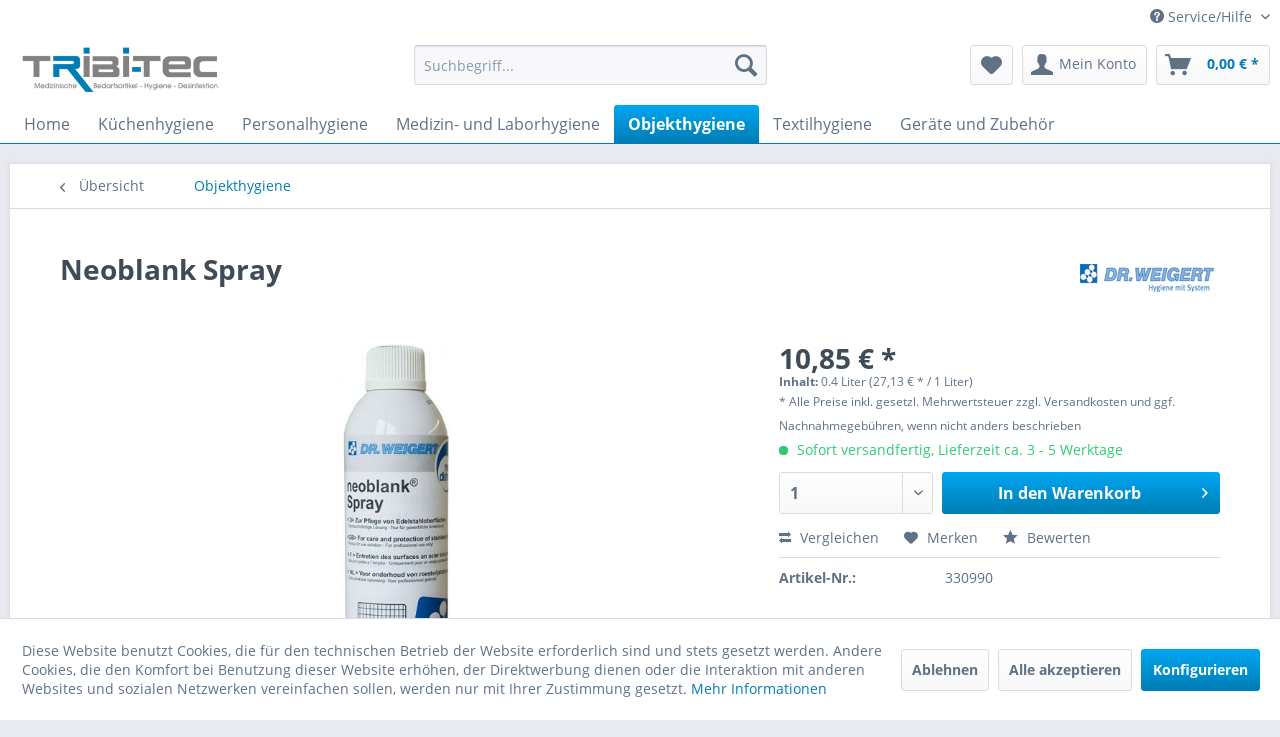

--- FILE ---
content_type: text/html; charset=UTF-8
request_url: https://tribitec.de/objekthygiene/265/neoblank-spray
body_size: 13440
content:
<!DOCTYPE html> <html class="no-js" lang="de" itemscope="itemscope" itemtype="https://schema.org/WebPage"> <head> <meta charset="utf-8"> <meta name="author" content="" /> <meta name="robots" content="index,follow" /> <meta name="revisit-after" content="15 days" /> <meta name="keywords" content="Edelstahl, Neoblank, Spray, Edelstahlpflege, Paraffinöl, Pflege, Gastronomie, Sprühverfahren, Edelstahlflächen, Lebensmittelbereich" /> <meta name="description" content="Edelstahlpflege gebrauchsfertige Lösung" /> <meta property="og:type" content="product" /> <meta property="og:site_name" content="Tribitec.de" /> <meta property="og:url" content="https://tribitec.de/objekthygiene/265/neoblank-spray" /> <meta property="og:title" content="Neoblank Spray" /> <meta property="og:description" content="Edelstahlpflege Gebrauchsfertige Lösung Einsatzbereich: Behandlung von Oberflächen aus Edelstahl Auch geeignet zur gezielten Behandlung…" /> <meta property="og:image" content="https://tribitec.de/media/image/d6/41/97/neoblank-SPRAY-400mL59575f9388cc2.jpg" /> <meta property="product:brand" content="Dr. Weigert" /> <meta property="product:price" content="10,85" /> <meta property="product:product_link" content="https://tribitec.de/objekthygiene/265/neoblank-spray" /> <meta name="twitter:card" content="product" /> <meta name="twitter:site" content="Tribitec.de" /> <meta name="twitter:title" content="Neoblank Spray" /> <meta name="twitter:description" content="Edelstahlpflege Gebrauchsfertige Lösung Einsatzbereich: Behandlung von Oberflächen aus Edelstahl Auch geeignet zur gezielten Behandlung…" /> <meta name="twitter:image" content="https://tribitec.de/media/image/d6/41/97/neoblank-SPRAY-400mL59575f9388cc2.jpg" /> <meta itemprop="copyrightHolder" content="Tribitec.de" /> <meta itemprop="copyrightYear" content="2016" /> <meta itemprop="isFamilyFriendly" content="True" /> <meta itemprop="image" content="https://tribitec.de/media/image/e3/3b/39/logo_l.gif" /> <meta name="viewport" content="width=device-width, initial-scale=1.0"> <meta name="mobile-web-app-capable" content="yes"> <meta name="apple-mobile-web-app-title" content="Tribitec.de"> <meta name="apple-mobile-web-app-capable" content="yes"> <meta name="apple-mobile-web-app-status-bar-style" content="default"> <link rel="apple-touch-icon-precomposed" href="https://tribitec.de/media/image/e3/3b/39/logo_l.gif"> <link rel="shortcut icon" href="https://tribitec.de/media/image/e3/3b/39/logo_l.gif"> <meta name="msapplication-navbutton-color" content="#007DB4" /> <meta name="application-name" content="Tribitec.de" /> <meta name="msapplication-starturl" content="https://tribitec.de/" /> <meta name="msapplication-window" content="width=1024;height=768" /> <meta name="msapplication-TileImage" content="https://tribitec.de/media/image/e3/3b/39/logo_l.gif"> <meta name="msapplication-TileColor" content="#007DB4"> <meta name="theme-color" content="#007DB4" /> <link rel="canonical" href="https://tribitec.de/objekthygiene/265/neoblank-spray" /> <title itemprop="name">Dr. Weigert Neoblank Spray | Tribitec.de</title> <link href="/web/cache/1713157977_ecabac68b4fa90ba8eecdd708fd39b86.css" media="all" rel="stylesheet" type="text/css" /> </head> <body class="is--ctl-detail is--act-index" > <div class="page-wrap"> <noscript class="noscript-main"> <div class="alert is--warning"> <div class="alert--icon"> <i class="icon--element icon--warning"></i> </div> <div class="alert--content"> Um Tribitec.de in vollem Umfang nutzen zu k&ouml;nnen, empfehlen wir Ihnen Javascript in Ihrem Browser zu aktiveren. </div> </div> </noscript> <header class="header-main"> <div class="top-bar"> <div class="container block-group"> <nav class="top-bar--navigation block" role="menubar">   <div class="navigation--entry entry--compare is--hidden" role="menuitem" aria-haspopup="true" data-drop-down-menu="true">   </div> <div class="navigation--entry entry--service has--drop-down" role="menuitem" aria-haspopup="true" data-drop-down-menu="true"> <i class="icon--service"></i> Service/Hilfe <ul class="service--list is--rounded" role="menu"> <li class="service--entry" role="menuitem"> <a class="service--link" href="javascript:openCookieConsentManager()" title="Cookie-Einstellungen" > Cookie-Einstellungen </a> </li> <li class="service--entry" role="menuitem"> <a class="service--link" href="https://tribitec.de/kontaktformular" title="Kontakt" target="_self"> Kontakt </a> </li> <li class="service--entry" role="menuitem"> <a class="service--link" href="https://tribitec.de/versand-und-zahlungsbedingungen" title="Versand und Zahlungsbedingungen" > Versand und Zahlungsbedingungen </a> </li> <li class="service--entry" role="menuitem"> <a class="service--link" href="https://tribitec.de/widerrufsrecht" title="Widerrufsrecht" > Widerrufsrecht </a> </li> <li class="service--entry" role="menuitem"> <a class="service--link" href="https://tribitec.de/datenschutz" title="Datenschutz" > Datenschutz </a> </li> <li class="service--entry" role="menuitem"> <a class="service--link" href="https://tribitec.de/widerrufsformular" title="Widerrufsformular" > Widerrufsformular </a> </li> <li class="service--entry" role="menuitem"> <a class="service--link" href="https://tribitec.de/agb" title="AGB" > AGB </a> </li> <li class="service--entry" role="menuitem"> <a class="service--link" href="https://tribitec.de/impressum" title="Impressum" > Impressum </a> </li> </ul> </div> </nav> </div> </div> <div class="container header--navigation"> <div class="logo-main block-group" role="banner"> <div class="logo--shop block"> <a class="logo--link" href="https://tribitec.de/" title="Tribitec.de - zur Startseite wechseln"> <picture> <source srcset="https://tribitec.de/media/image/e3/3b/39/logo_l.gif" media="(min-width: 78.75em)"> <source srcset="https://tribitec.de/media/image/e3/3b/39/logo_l.gif" media="(min-width: 64em)"> <source srcset="https://tribitec.de/media/image/e3/3b/39/logo_l.gif" media="(min-width: 48em)"> <img srcset="https://tribitec.de/media/image/e3/3b/39/logo_l.gif" alt="Tribitec.de - zur Startseite wechseln" /> </picture> </a> </div> </div> <nav class="shop--navigation block-group"> <ul class="navigation--list block-group" role="menubar"> <li class="navigation--entry entry--menu-left" role="menuitem"> <a class="entry--link entry--trigger btn is--icon-left" href="#offcanvas--left" data-offcanvas="true" data-offCanvasSelector=".sidebar-main" aria-label="Menü"> <i class="icon--menu"></i> Menü </a> </li> <li class="navigation--entry entry--search" role="menuitem" data-search="true" aria-haspopup="true" data-minLength="3"> <a class="btn entry--link entry--trigger" href="#show-hide--search" title="Suche anzeigen / schließen" aria-label="Suche anzeigen / schließen"> <i class="icon--search"></i> <span class="search--display">Suchen</span> </a> <form action="/search" method="get" class="main-search--form"> <input type="search" name="sSearch" aria-label="Suchbegriff..." class="main-search--field" autocomplete="off" autocapitalize="off" placeholder="Suchbegriff..." maxlength="30" /> <button type="submit" class="main-search--button" aria-label="Suchen"> <i class="icon--search"></i> <span class="main-search--text">Suchen</span> </button> <div class="form--ajax-loader">&nbsp;</div> </form> <div class="main-search--results"></div> </li>  <li class="navigation--entry entry--notepad" role="menuitem"> <a href="https://tribitec.de/note" title="Merkzettel" aria-label="Merkzettel" class="btn"> <i class="icon--heart"></i> </a> </li> <li class="navigation--entry entry--account" role="menuitem" data-offcanvas="true" data-offCanvasSelector=".account--dropdown-navigation"> <a href="https://tribitec.de/account" title="Mein Konto" aria-label="Mein Konto" class="btn is--icon-left entry--link account--link"> <i class="icon--account"></i> <span class="account--display"> Mein Konto </span> </a> </li> <li class="navigation--entry entry--cart" role="menuitem"> <a class="btn is--icon-left cart--link" href="https://tribitec.de/checkout/cart" title="Warenkorb" aria-label="Warenkorb"> <span class="cart--display"> Warenkorb </span> <span class="badge is--primary is--minimal cart--quantity is--hidden">0</span> <i class="icon--basket"></i> <span class="cart--amount"> 0,00&nbsp;&euro; * </span> </a> <div class="ajax-loader">&nbsp;</div> </li>  </ul> </nav> <div class="container--ajax-cart" data-collapse-cart="true" data-displayMode="offcanvas"></div> </div> </header> <nav class="navigation-main"> <div class="container" data-menu-scroller="true" data-listSelector=".navigation--list.container" data-viewPortSelector=".navigation--list-wrapper"> <div class="navigation--list-wrapper"> <ul class="navigation--list container" role="menubar" itemscope="itemscope" itemtype="https://schema.org/SiteNavigationElement"> <li class="navigation--entry is--home" role="menuitem"><a class="navigation--link is--first" href="https://tribitec.de/" title="Home" aria-label="Home" itemprop="url"><span itemprop="name">Home</span></a></li><li class="navigation--entry" role="menuitem"><a class="navigation--link" href="https://tribitec.de/kuechenhygiene/" title="Küchenhygiene" aria-label="Küchenhygiene" itemprop="url"><span itemprop="name">Küchenhygiene</span></a></li><li class="navigation--entry" role="menuitem"><a class="navigation--link" href="https://tribitec.de/personalhygiene/" title="Personalhygiene" aria-label="Personalhygiene" itemprop="url"><span itemprop="name">Personalhygiene</span></a></li><li class="navigation--entry" role="menuitem"><a class="navigation--link" href="https://tribitec.de/medizin-und-laborhygiene/" title="Medizin- und Laborhygiene" aria-label="Medizin- und Laborhygiene" itemprop="url"><span itemprop="name">Medizin- und Laborhygiene</span></a></li><li class="navigation--entry is--active" role="menuitem"><a class="navigation--link is--active" href="https://tribitec.de/objekthygiene/" title="Objekthygiene" aria-label="Objekthygiene" itemprop="url"><span itemprop="name">Objekthygiene</span></a></li><li class="navigation--entry" role="menuitem"><a class="navigation--link" href="https://tribitec.de/textilhygiene/" title="Textilhygiene" aria-label="Textilhygiene" itemprop="url"><span itemprop="name">Textilhygiene</span></a></li><li class="navigation--entry" role="menuitem"><a class="navigation--link" href="https://tribitec.de/geraete-und-zubehoer/" title="Geräte und Zubehör" aria-label="Geräte und Zubehör" itemprop="url"><span itemprop="name">Geräte und Zubehör</span></a></li> </ul> </div> <div class="advanced-menu" data-advanced-menu="true" data-hoverDelay="250"> <div class="menu--container"> <div class="button-container"> <a href="https://tribitec.de/kuechenhygiene/" class="button--category" aria-label="Zur Kategorie Küchenhygiene" title="Zur Kategorie Küchenhygiene"> <i class="icon--arrow-right"></i> Zur Kategorie Küchenhygiene </a> <span class="button--close"> <i class="icon--cross"></i> </span> </div> <div class="content--wrapper has--content"> <ul class="menu--list menu--level-0 columns--4" style="width: 100%;"> <li class="menu--list-item item--level-0" style="width: 100%"> <a href="https://tribitec.de/kuechenhygiene/spuelmaschinenreiniger/" class="menu--list-item-link" aria-label="Spülmaschinenreiniger" title="Spülmaschinenreiniger">Spülmaschinenreiniger</a> <ul class="menu--list menu--level-1 columns--4"> <li class="menu--list-item item--level-1"> <a href="https://tribitec.de/kuechenhygiene/spuelmaschinenreiniger/fluessigreiniger/" class="menu--list-item-link" aria-label="Flüssigreiniger" title="Flüssigreiniger">Flüssigreiniger</a> </li> <li class="menu--list-item item--level-1"> <a href="https://tribitec.de/kuechenhygiene/spuelmaschinenreiniger/pulverreiniger/" class="menu--list-item-link" aria-label="Pulverreiniger" title="Pulverreiniger">Pulverreiniger</a> </li> </ul> </li> <li class="menu--list-item item--level-0" style="width: 100%"> <a href="https://tribitec.de/kuechenhygiene/glaeser-bistroreiniger/" class="menu--list-item-link" aria-label="Gläser- &amp; Bistroreiniger" title="Gläser- &amp; Bistroreiniger">Gläser- & Bistroreiniger</a> </li> <li class="menu--list-item item--level-0" style="width: 100%"> <a href="https://tribitec.de/kuechenhygiene/klarspueler/" class="menu--list-item-link" aria-label="Klarspüler" title="Klarspüler">Klarspüler</a> </li> <li class="menu--list-item item--level-0" style="width: 100%"> <a href="https://tribitec.de/kuechenhygiene/spuelmaschinensalz/" class="menu--list-item-link" aria-label="Spülmaschinensalz" title="Spülmaschinensalz">Spülmaschinensalz</a> </li> <li class="menu--list-item item--level-0" style="width: 100%"> <a href="https://tribitec.de/kuechenhygiene/entkalker/" class="menu--list-item-link" aria-label="Entkalker" title="Entkalker">Entkalker</a> </li> <li class="menu--list-item item--level-0" style="width: 100%"> <a href="https://tribitec.de/kuechenhygiene/oberflaechenreiniger/" class="menu--list-item-link" aria-label="Oberflächenreiniger" title="Oberflächenreiniger">Oberflächenreiniger</a> </li> <li class="menu--list-item item--level-0" style="width: 100%"> <a href="https://tribitec.de/kuechenhygiene/desinfektionsreiniger/" class="menu--list-item-link" aria-label="Desinfektionsreiniger" title="Desinfektionsreiniger">Desinfektionsreiniger</a> </li> <li class="menu--list-item item--level-0" style="width: 100%"> <a href="https://tribitec.de/kuechenhygiene/geraetereiniger/" class="menu--list-item-link" aria-label="Gerätereiniger" title="Gerätereiniger">Gerätereiniger</a> </li> </ul> </div> </div> <div class="menu--container"> <div class="button-container"> <a href="https://tribitec.de/personalhygiene/" class="button--category" aria-label="Zur Kategorie Personalhygiene" title="Zur Kategorie Personalhygiene"> <i class="icon--arrow-right"></i> Zur Kategorie Personalhygiene </a> <span class="button--close"> <i class="icon--cross"></i> </span> </div> <div class="content--wrapper has--content"> <ul class="menu--list menu--level-0 columns--4" style="width: 100%;"> <li class="menu--list-item item--level-0" style="width: 100%"> <a href="https://tribitec.de/personalhygiene/handschuhe/" class="menu--list-item-link" aria-label="Handschuhe" title="Handschuhe">Handschuhe</a> </li> <li class="menu--list-item item--level-0" style="width: 100%"> <a href="https://tribitec.de/personalhygiene/haut-haende/" class="menu--list-item-link" aria-label="Haut &amp; Hände" title="Haut &amp; Hände">Haut & Hände</a> </li> <li class="menu--list-item item--level-0" style="width: 100%"> <a href="https://tribitec.de/personalhygiene/mund-nasen-schutz/" class="menu--list-item-link" aria-label="Mund-Nasen-Schutz" title="Mund-Nasen-Schutz">Mund-Nasen-Schutz</a> </li> <li class="menu--list-item item--level-0" style="width: 100%"> <a href="https://tribitec.de/personalhygiene/desinfektion/" class="menu--list-item-link" aria-label="Desinfektion" title="Desinfektion">Desinfektion</a> </li> </ul> </div> </div> <div class="menu--container"> <div class="button-container"> <a href="https://tribitec.de/medizin-und-laborhygiene/" class="button--category" aria-label="Zur Kategorie Medizin- und Laborhygiene" title="Zur Kategorie Medizin- und Laborhygiene"> <i class="icon--arrow-right"></i> Zur Kategorie Medizin- und Laborhygiene </a> <span class="button--close"> <i class="icon--cross"></i> </span> </div> <div class="content--wrapper has--content"> <ul class="menu--list menu--level-0 columns--4" style="width: 100%;"> <li class="menu--list-item item--level-0" style="width: 100%"> <a href="https://tribitec.de/medizin-und-laborhygiene/maschinelle-aufbereitung/" class="menu--list-item-link" aria-label="Maschinelle Aufbereitung" title="Maschinelle Aufbereitung">Maschinelle Aufbereitung</a> </li> <li class="menu--list-item item--level-0" style="width: 100%"> <a href="https://tribitec.de/medizin-und-laborhygiene/manuelle-aufbereitung/" class="menu--list-item-link" aria-label="Manuelle Aufbereitung" title="Manuelle Aufbereitung">Manuelle Aufbereitung</a> </li> </ul> </div> </div> <div class="menu--container"> <div class="button-container"> <a href="https://tribitec.de/objekthygiene/" class="button--category" aria-label="Zur Kategorie Objekthygiene" title="Zur Kategorie Objekthygiene"> <i class="icon--arrow-right"></i> Zur Kategorie Objekthygiene </a> <span class="button--close"> <i class="icon--cross"></i> </span> </div> </div> <div class="menu--container"> <div class="button-container"> <a href="https://tribitec.de/textilhygiene/" class="button--category" aria-label="Zur Kategorie Textilhygiene" title="Zur Kategorie Textilhygiene"> <i class="icon--arrow-right"></i> Zur Kategorie Textilhygiene </a> <span class="button--close"> <i class="icon--cross"></i> </span> </div> </div> <div class="menu--container"> <div class="button-container"> <a href="https://tribitec.de/geraete-und-zubehoer/" class="button--category" aria-label="Zur Kategorie Geräte und Zubehör" title="Zur Kategorie Geräte und Zubehör"> <i class="icon--arrow-right"></i> Zur Kategorie Geräte und Zubehör </a> <span class="button--close"> <i class="icon--cross"></i> </span> </div> </div> </div> </div> </nav> <section class="content-main container block-group"> <nav class="content--breadcrumb block"> <a class="breadcrumb--button breadcrumb--link" href="https://tribitec.de/objekthygiene/" title="Übersicht"> <i class="icon--arrow-left"></i> <span class="breadcrumb--title">Übersicht</span> </a> <ul class="breadcrumb--list" role="menu" itemscope itemtype="https://schema.org/BreadcrumbList"> <li role="menuitem" class="breadcrumb--entry is--active" itemprop="itemListElement" itemscope itemtype="https://schema.org/ListItem"> <a class="breadcrumb--link" href="https://tribitec.de/objekthygiene/" title="Objekthygiene" itemprop="item"> <link itemprop="url" href="https://tribitec.de/objekthygiene/" /> <span class="breadcrumb--title" itemprop="name">Objekthygiene</span> </a> <meta itemprop="position" content="0" /> </li> </ul> </nav> <nav class="product--navigation"> <a href="#" class="navigation--link link--prev"> <div class="link--prev-button"> <span class="link--prev-inner">Zurück</span> </div> <div class="image--wrapper"> <div class="image--container"></div> </div> </a> <a href="#" class="navigation--link link--next"> <div class="link--next-button"> <span class="link--next-inner">Vor</span> </div> <div class="image--wrapper"> <div class="image--container"></div> </div> </a> </nav> <div class="content-main--inner"> <div id='cookie-consent' class='off-canvas is--left block-transition' data-cookie-consent-manager='true' data-cookieTimeout='60'> <div class='cookie-consent--header cookie-consent--close'> Cookie-Einstellungen <i class="icon--arrow-right"></i> </div> <div class='cookie-consent--description'> Diese Website benutzt Cookies, die für den technischen Betrieb der Website erforderlich sind und stets gesetzt werden. Andere Cookies, die den Komfort bei Benutzung dieser Website erhöhen, der Direktwerbung dienen oder die Interaktion mit anderen Websites und sozialen Netzwerken vereinfachen sollen, werden nur mit Ihrer Zustimmung gesetzt. </div> <div class='cookie-consent--configuration'> <div class='cookie-consent--configuration-header'> <div class='cookie-consent--configuration-header-text'>Konfiguration</div> </div> <div class='cookie-consent--configuration-main'> <div class='cookie-consent--group'> <input type="hidden" class="cookie-consent--group-name" value="technical" /> <label class="cookie-consent--group-state cookie-consent--state-input cookie-consent--required"> <input type="checkbox" name="technical-state" class="cookie-consent--group-state-input" disabled="disabled" checked="checked"/> <span class="cookie-consent--state-input-element"></span> </label> <div class='cookie-consent--group-title' data-collapse-panel='true' data-contentSiblingSelector=".cookie-consent--group-container"> <div class="cookie-consent--group-title-label cookie-consent--state-label"> Technisch erforderlich </div> <span class="cookie-consent--group-arrow is-icon--right"> <i class="icon--arrow-right"></i> </span> </div> <div class='cookie-consent--group-container'> <div class='cookie-consent--group-description'> Diese Cookies sind für die Grundfunktionen des Shops notwendig. </div> <div class='cookie-consent--cookies-container'> <div class='cookie-consent--cookie'> <input type="hidden" class="cookie-consent--cookie-name" value="cookieDeclined" /> <label class="cookie-consent--cookie-state cookie-consent--state-input cookie-consent--required"> <input type="checkbox" name="cookieDeclined-state" class="cookie-consent--cookie-state-input" disabled="disabled" checked="checked" /> <span class="cookie-consent--state-input-element"></span> </label> <div class='cookie--label cookie-consent--state-label'> "Alle Cookies ablehnen" Cookie </div> </div> <div class='cookie-consent--cookie'> <input type="hidden" class="cookie-consent--cookie-name" value="allowCookie" /> <label class="cookie-consent--cookie-state cookie-consent--state-input cookie-consent--required"> <input type="checkbox" name="allowCookie-state" class="cookie-consent--cookie-state-input" disabled="disabled" checked="checked" /> <span class="cookie-consent--state-input-element"></span> </label> <div class='cookie--label cookie-consent--state-label'> "Alle Cookies annehmen" Cookie </div> </div> <div class='cookie-consent--cookie'> <input type="hidden" class="cookie-consent--cookie-name" value="shop" /> <label class="cookie-consent--cookie-state cookie-consent--state-input cookie-consent--required"> <input type="checkbox" name="shop-state" class="cookie-consent--cookie-state-input" disabled="disabled" checked="checked" /> <span class="cookie-consent--state-input-element"></span> </label> <div class='cookie--label cookie-consent--state-label'> Ausgewählter Shop </div> </div> <div class='cookie-consent--cookie'> <input type="hidden" class="cookie-consent--cookie-name" value="csrf_token" /> <label class="cookie-consent--cookie-state cookie-consent--state-input cookie-consent--required"> <input type="checkbox" name="csrf_token-state" class="cookie-consent--cookie-state-input" disabled="disabled" checked="checked" /> <span class="cookie-consent--state-input-element"></span> </label> <div class='cookie--label cookie-consent--state-label'> CSRF-Token </div> </div> <div class='cookie-consent--cookie'> <input type="hidden" class="cookie-consent--cookie-name" value="cookiePreferences" /> <label class="cookie-consent--cookie-state cookie-consent--state-input cookie-consent--required"> <input type="checkbox" name="cookiePreferences-state" class="cookie-consent--cookie-state-input" disabled="disabled" checked="checked" /> <span class="cookie-consent--state-input-element"></span> </label> <div class='cookie--label cookie-consent--state-label'> Cookie-Einstellungen </div> </div> <div class='cookie-consent--cookie'> <input type="hidden" class="cookie-consent--cookie-name" value="x-cache-context-hash" /> <label class="cookie-consent--cookie-state cookie-consent--state-input cookie-consent--required"> <input type="checkbox" name="x-cache-context-hash-state" class="cookie-consent--cookie-state-input" disabled="disabled" checked="checked" /> <span class="cookie-consent--state-input-element"></span> </label> <div class='cookie--label cookie-consent--state-label'> Individuelle Preise </div> </div> <div class='cookie-consent--cookie'> <input type="hidden" class="cookie-consent--cookie-name" value="nocache" /> <label class="cookie-consent--cookie-state cookie-consent--state-input cookie-consent--required"> <input type="checkbox" name="nocache-state" class="cookie-consent--cookie-state-input" disabled="disabled" checked="checked" /> <span class="cookie-consent--state-input-element"></span> </label> <div class='cookie--label cookie-consent--state-label'> Kundenspezifisches Caching </div> </div> <div class='cookie-consent--cookie'> <input type="hidden" class="cookie-consent--cookie-name" value="session" /> <label class="cookie-consent--cookie-state cookie-consent--state-input cookie-consent--required"> <input type="checkbox" name="session-state" class="cookie-consent--cookie-state-input" disabled="disabled" checked="checked" /> <span class="cookie-consent--state-input-element"></span> </label> <div class='cookie--label cookie-consent--state-label'> Session </div> </div> <div class='cookie-consent--cookie'> <input type="hidden" class="cookie-consent--cookie-name" value="currency" /> <label class="cookie-consent--cookie-state cookie-consent--state-input cookie-consent--required"> <input type="checkbox" name="currency-state" class="cookie-consent--cookie-state-input" disabled="disabled" checked="checked" /> <span class="cookie-consent--state-input-element"></span> </label> <div class='cookie--label cookie-consent--state-label'> Währungswechsel </div> </div> </div> </div> </div> <div class='cookie-consent--group'> <input type="hidden" class="cookie-consent--group-name" value="comfort" /> <label class="cookie-consent--group-state cookie-consent--state-input"> <input type="checkbox" name="comfort-state" class="cookie-consent--group-state-input"/> <span class="cookie-consent--state-input-element"></span> </label> <div class='cookie-consent--group-title' data-collapse-panel='true' data-contentSiblingSelector=".cookie-consent--group-container"> <div class="cookie-consent--group-title-label cookie-consent--state-label"> Komfortfunktionen </div> <span class="cookie-consent--group-arrow is-icon--right"> <i class="icon--arrow-right"></i> </span> </div> <div class='cookie-consent--group-container'> <div class='cookie-consent--group-description'> Diese Cookies werden genutzt um das Einkaufserlebnis noch ansprechender zu gestalten, beispielsweise für die Wiedererkennung des Besuchers. </div> <div class='cookie-consent--cookies-container'> <div class='cookie-consent--cookie'> <input type="hidden" class="cookie-consent--cookie-name" value="sUniqueID" /> <label class="cookie-consent--cookie-state cookie-consent--state-input"> <input type="checkbox" name="sUniqueID-state" class="cookie-consent--cookie-state-input" /> <span class="cookie-consent--state-input-element"></span> </label> <div class='cookie--label cookie-consent--state-label'> Merkzettel </div> </div> </div> </div> </div> <div class='cookie-consent--group'> <input type="hidden" class="cookie-consent--group-name" value="statistics" /> <label class="cookie-consent--group-state cookie-consent--state-input"> <input type="checkbox" name="statistics-state" class="cookie-consent--group-state-input"/> <span class="cookie-consent--state-input-element"></span> </label> <div class='cookie-consent--group-title' data-collapse-panel='true' data-contentSiblingSelector=".cookie-consent--group-container"> <div class="cookie-consent--group-title-label cookie-consent--state-label"> Statistik & Tracking </div> <span class="cookie-consent--group-arrow is-icon--right"> <i class="icon--arrow-right"></i> </span> </div> <div class='cookie-consent--group-container'> <div class='cookie-consent--cookies-container'> <div class='cookie-consent--cookie'> <input type="hidden" class="cookie-consent--cookie-name" value="x-ua-device" /> <label class="cookie-consent--cookie-state cookie-consent--state-input"> <input type="checkbox" name="x-ua-device-state" class="cookie-consent--cookie-state-input" /> <span class="cookie-consent--state-input-element"></span> </label> <div class='cookie--label cookie-consent--state-label'> Endgeräteerkennung </div> </div> <div class='cookie-consent--cookie'> <input type="hidden" class="cookie-consent--cookie-name" value="partner" /> <label class="cookie-consent--cookie-state cookie-consent--state-input"> <input type="checkbox" name="partner-state" class="cookie-consent--cookie-state-input" /> <span class="cookie-consent--state-input-element"></span> </label> <div class='cookie--label cookie-consent--state-label'> Partnerprogramm </div> </div> </div> </div> </div> </div> </div> <div class="cookie-consent--save"> <input class="cookie-consent--save-button btn is--primary" type="button" value="Einstellungen speichern" /> </div> </div> <aside class="sidebar-main off-canvas"> <div class="navigation--smartphone"> <ul class="navigation--list "> <li class="navigation--entry entry--close-off-canvas"> <a href="#close-categories-menu" title="Menü schließen" class="navigation--link"> Menü schließen <i class="icon--arrow-right"></i> </a> </li> </ul> <div class="mobile--switches">   </div> </div> <div class="sidebar--categories-wrapper" data-subcategory-nav="true" data-mainCategoryId="3" data-categoryId="7" data-fetchUrl="/widgets/listing/getCategory/categoryId/7"> <div class="categories--headline navigation--headline"> Kategorien </div> <div class="sidebar--categories-navigation"> <ul class="sidebar--navigation categories--navigation navigation--list is--drop-down is--level0 is--rounded" role="menu"> <li class="navigation--entry has--sub-children" role="menuitem"> <a class="navigation--link link--go-forward" href="https://tribitec.de/kuechenhygiene/" data-categoryId="5" data-fetchUrl="/widgets/listing/getCategory/categoryId/5" title="Küchenhygiene" > Küchenhygiene <span class="is--icon-right"> <i class="icon--arrow-right"></i> </span> </a> </li> <li class="navigation--entry has--sub-children" role="menuitem"> <a class="navigation--link link--go-forward" href="https://tribitec.de/personalhygiene/" data-categoryId="67" data-fetchUrl="/widgets/listing/getCategory/categoryId/67" title="Personalhygiene" > Personalhygiene <span class="is--icon-right"> <i class="icon--arrow-right"></i> </span> </a> </li> <li class="navigation--entry has--sub-children" role="menuitem"> <a class="navigation--link link--go-forward" href="https://tribitec.de/medizin-und-laborhygiene/" data-categoryId="68" data-fetchUrl="/widgets/listing/getCategory/categoryId/68" title="Medizin- und Laborhygiene" > Medizin- und Laborhygiene <span class="is--icon-right"> <i class="icon--arrow-right"></i> </span> </a> </li> <li class="navigation--entry is--active" role="menuitem"> <a class="navigation--link is--active" href="https://tribitec.de/objekthygiene/" data-categoryId="7" data-fetchUrl="/widgets/listing/getCategory/categoryId/7" title="Objekthygiene" > Objekthygiene </a> </li> <li class="navigation--entry" role="menuitem"> <a class="navigation--link" href="https://tribitec.de/textilhygiene/" data-categoryId="6" data-fetchUrl="/widgets/listing/getCategory/categoryId/6" title="Textilhygiene" > Textilhygiene </a> </li> <li class="navigation--entry" role="menuitem"> <a class="navigation--link" href="https://tribitec.de/geraete-und-zubehoer/" data-categoryId="69" data-fetchUrl="/widgets/listing/getCategory/categoryId/69" title="Geräte und Zubehör" > Geräte und Zubehör </a> </li> </ul> </div> <div class="shop-sites--container is--rounded"> <div class="shop-sites--headline navigation--headline"> Informationen </div> <ul class="shop-sites--navigation sidebar--navigation navigation--list is--drop-down is--level0" role="menu"> <li class="navigation--entry" role="menuitem"> <a class="navigation--link" href="javascript:openCookieConsentManager()" title="Cookie-Einstellungen" data-categoryId="47" data-fetchUrl="/widgets/listing/getCustomPage/pageId/47" > Cookie-Einstellungen </a> </li> <li class="navigation--entry" role="menuitem"> <a class="navigation--link" href="https://tribitec.de/kontaktformular" title="Kontakt" data-categoryId="1" data-fetchUrl="/widgets/listing/getCustomPage/pageId/1" target="_self"> Kontakt </a> </li> <li class="navigation--entry" role="menuitem"> <a class="navigation--link" href="https://tribitec.de/versand-und-zahlungsbedingungen" title="Versand und Zahlungsbedingungen" data-categoryId="6" data-fetchUrl="/widgets/listing/getCustomPage/pageId/6" > Versand und Zahlungsbedingungen </a> </li> <li class="navigation--entry" role="menuitem"> <a class="navigation--link" href="https://tribitec.de/widerrufsrecht" title="Widerrufsrecht" data-categoryId="8" data-fetchUrl="/widgets/listing/getCustomPage/pageId/8" > Widerrufsrecht </a> </li> <li class="navigation--entry" role="menuitem"> <a class="navigation--link" href="https://tribitec.de/datenschutz" title="Datenschutz" data-categoryId="7" data-fetchUrl="/widgets/listing/getCustomPage/pageId/7" > Datenschutz </a> </li> <li class="navigation--entry" role="menuitem"> <a class="navigation--link" href="https://tribitec.de/widerrufsformular" title="Widerrufsformular" data-categoryId="45" data-fetchUrl="/widgets/listing/getCustomPage/pageId/45" > Widerrufsformular </a> </li> <li class="navigation--entry" role="menuitem"> <a class="navigation--link" href="https://tribitec.de/agb" title="AGB" data-categoryId="4" data-fetchUrl="/widgets/listing/getCustomPage/pageId/4" > AGB </a> </li> <li class="navigation--entry" role="menuitem"> <a class="navigation--link" href="https://tribitec.de/impressum" title="Impressum" data-categoryId="3" data-fetchUrl="/widgets/listing/getCustomPage/pageId/3" > Impressum </a> </li> </ul> </div> <div class="paypal-sidebar panel"> <div class="panel--body"> <a onclick="window.open(this.href, 'olcwhatispaypal','toolbar=no, location=no, directories=no, status=no, menubar=no, scrollbars=yes, resizable=yes, width=400, height=500'); return false;" href="https://www.paypal.com/de/cgi-bin/webscr?cmd=xpt/cps/popup/OLCWhatIsPayPal-outside" title="Wir akzeptieren PayPal" target="_blank" rel="nofollow noopener"> <img class="paypal-sidebar--logo" src="/engine/Shopware/Plugins/Community/Frontend/SwagPaymentPaypal/Views/responsive/frontend/_public/src/img/paypal-logo.png" alt="PayPal Logo"/> </a> </div> </div> </div> </aside> <div class="content--wrapper"> <div class="content product--details" itemscope itemtype="https://schema.org/Product" data-product-navigation="/widgets/listing/productNavigation" data-category-id="7" data-main-ordernumber="330990" data-ajax-wishlist="true" data-compare-ajax="true" data-ajax-variants-container="true"> <header class="product--header"> <div class="product--info"> <h1 class="product--title" itemprop="name"> Neoblank Spray </h1> <meta itemprop="gtin13" content="4029577101282"/> <div class="product--supplier"> <a href="https://tribitec.de/dr.-weigert/" title="Weitere Artikel von Dr. Weigert" class="product--supplier-link"> <img src="https://tribitec.de/media/image/5e/5c/35/drweigert-logo1.png" alt="Dr. Weigert"> </a> </div> <div class="product--rating-container"> <a href="#product--publish-comment" class="product--rating-link" rel="nofollow" title="Bewertung abgeben"> <span class="product--rating"> </span> </a> </div> </div> </header> <div class="product--detail-upper block-group"> <div class="product--image-container image-slider product--image-zoom" data-image-slider="true" data-image-gallery="true" data-maxZoom="0" data-thumbnails=".image--thumbnails" > <div class="image-slider--container no--thumbnails"> <div class="image-slider--slide"> <div class="image--box image-slider--item"> <span class="image--element" data-img-large="https://tribitec.de/media/image/db/4d/09/neoblank-SPRAY-400mL59575f9388cc2_1280x1280.jpg" data-img-small="https://tribitec.de/media/image/9b/aa/f3/neoblank-SPRAY-400mL59575f9388cc2_200x200.jpg" data-img-original="https://tribitec.de/media/image/d6/41/97/neoblank-SPRAY-400mL59575f9388cc2.jpg" data-alt="Neoblank Spray"> <span class="image--media"> <img srcset="https://tribitec.de/media/image/a7/08/9c/neoblank-SPRAY-400mL59575f9388cc2_600x600.jpg, https://tribitec.de/media/image/ed/e0/cf/neoblank-SPRAY-400mL59575f9388cc2_600x600@2x.jpg 2x" src="https://tribitec.de/media/image/a7/08/9c/neoblank-SPRAY-400mL59575f9388cc2_600x600.jpg" alt="Neoblank Spray" itemprop="image" /> </span> </span> </div> </div> </div> </div> <div class="product--buybox block"> <div class="is--hidden" itemprop="brand" itemtype="https://schema.org/Brand" itemscope> <meta itemprop="name" content="Dr. Weigert" /> </div> <meta itemprop="weight" content="2 kg"/> <div itemprop="offers" itemscope itemtype="https://schema.org/Offer" class="buybox--inner"> <meta itemprop="priceCurrency" content="EUR"/> <span itemprop="priceSpecification" itemscope itemtype="https://schema.org/PriceSpecification"> <meta itemprop="valueAddedTaxIncluded" content="true"/> </span> <meta itemprop="url" content="https://tribitec.de/objekthygiene/265/neoblank-spray"/> <div class="product--price price--default"> <span class="price--content content--default"> <meta itemprop="price" content="10.85"> 10,85&nbsp;&euro; * </span> </div> <div class='product--price price--unit'> <span class="price--label label--purchase-unit"> Inhalt: </span> 0.4 Liter (27,13&nbsp;&euro; * / 1 Liter) </div> <p class="product--tax" data-content="" data-modalbox="true" data-targetSelector="a" data-mode="ajax"> * Alle Preise inkl. gesetzl. Mehrwertsteuer zzgl. Versandkosten und ggf. Nachnahmegebühren, wenn nicht anders beschrieben </p> <div class="product--delivery"> <link itemprop="availability" href="https://schema.org/InStock" /> <p class="delivery--information"> <span class="delivery--text delivery--text-available"> <i class="delivery--status-icon delivery--status-available"></i> Sofort versandfertig, Lieferzeit ca. 3 - 5 Werktage </span> </p> </div> <div class="product--configurator"> </div> <form name="sAddToBasket" method="post" action="https://tribitec.de/checkout/addArticle" class="buybox--form" data-add-article="true" data-eventName="submit" data-showModal="false" data-addArticleUrl="https://tribitec.de/checkout/ajaxAddArticleCart"> <input type="hidden" name="sActionIdentifier" value=""/> <input type="hidden" name="sAddAccessories" id="sAddAccessories" value=""/> <input type="hidden" name="sAdd" value="330990"/> <div class="buybox--button-container block-group"> <div class="buybox--quantity block"> <div class="select-field"> <select id="sQuantity" name="sQuantity" class="quantity--select"> <option value="1">1</option> <option value="2">2</option> <option value="3">3</option> <option value="4">4</option> <option value="5">5</option> <option value="6">6</option> <option value="7">7</option> <option value="8">8</option> <option value="9">9</option> <option value="10">10</option> <option value="11">11</option> <option value="12">12</option> <option value="13">13</option> <option value="14">14</option> <option value="15">15</option> <option value="16">16</option> <option value="17">17</option> <option value="18">18</option> <option value="19">19</option> <option value="20">20</option> <option value="21">21</option> <option value="22">22</option> <option value="23">23</option> <option value="24">24</option> <option value="25">25</option> <option value="26">26</option> <option value="27">27</option> <option value="28">28</option> <option value="29">29</option> <option value="30">30</option> <option value="31">31</option> <option value="32">32</option> <option value="33">33</option> <option value="34">34</option> <option value="35">35</option> <option value="36">36</option> <option value="37">37</option> <option value="38">38</option> <option value="39">39</option> <option value="40">40</option> <option value="41">41</option> <option value="42">42</option> <option value="43">43</option> <option value="44">44</option> <option value="45">45</option> <option value="46">46</option> <option value="47">47</option> <option value="48">48</option> <option value="49">49</option> <option value="50">50</option> <option value="51">51</option> <option value="52">52</option> <option value="53">53</option> <option value="54">54</option> <option value="55">55</option> <option value="56">56</option> <option value="57">57</option> <option value="58">58</option> <option value="59">59</option> <option value="60">60</option> <option value="61">61</option> <option value="62">62</option> <option value="63">63</option> <option value="64">64</option> <option value="65">65</option> <option value="66">66</option> <option value="67">67</option> <option value="68">68</option> <option value="69">69</option> <option value="70">70</option> <option value="71">71</option> <option value="72">72</option> <option value="73">73</option> <option value="74">74</option> <option value="75">75</option> <option value="76">76</option> <option value="77">77</option> <option value="78">78</option> <option value="79">79</option> <option value="80">80</option> <option value="81">81</option> <option value="82">82</option> <option value="83">83</option> <option value="84">84</option> <option value="85">85</option> <option value="86">86</option> <option value="87">87</option> <option value="88">88</option> <option value="89">89</option> <option value="90">90</option> <option value="91">91</option> <option value="92">92</option> <option value="93">93</option> <option value="94">94</option> <option value="95">95</option> <option value="96">96</option> <option value="97">97</option> <option value="98">98</option> <option value="99">99</option> <option value="100">100</option> </select> </div> </div> <button class="buybox--button block btn is--primary is--icon-right is--center is--large" name="In den Warenkorb"> In den Warenkorb <i class="icon--arrow-right"></i> </button> </div> </form> <nav class="product--actions"> <form action="https://tribitec.de/compare/add_article/articleID/265" method="post" class="action--form"> <button type="submit" data-product-compare-add="true" title="Vergleichen" class="action--link action--compare"> <i class="icon--compare"></i> Vergleichen </button> </form> <form action="https://tribitec.de/note/add/ordernumber/330990" method="post" class="action--form"> <button type="submit" class="action--link link--notepad" title="Auf den Merkzettel" data-ajaxUrl="https://tribitec.de/note/ajaxAdd/ordernumber/330990" data-text="Gemerkt"> <i class="icon--heart"></i> <span class="action--text">Merken</span> </button> </form> <a href="#content--product-reviews" data-show-tab="true" class="action--link link--publish-comment" rel="nofollow" title="Bewertung abgeben"> <i class="icon--star"></i> Bewerten </a> </nav> </div> <ul class="product--base-info list--unstyled"> <li class="base-info--entry entry--sku"> <strong class="entry--label"> Artikel-Nr.: </strong> <meta itemprop="productID" content="1171"/> <span class="entry--content" itemprop="sku"> 330990 </span> </li> </ul> </div> </div> <div class="tab-menu--product"> <div class="tab--navigation"> <a href="#" class="tab--link" title="Beschreibung" data-tabName="description">Beschreibung</a> <a href="#" class="tab--link" title="Bewertungen" data-tabName="rating"> Bewertungen <span class="product--rating-count">0</span> </a> </div> <div class="tab--container-list"> <div class="tab--container"> <div class="tab--header"> <a href="#" class="tab--title" title="Beschreibung">Beschreibung</a> </div> <div class="tab--preview"> Edelstahlpflege Gebrauchsfertige Lösung Einsatzbereich: Behandlung von Oberflächen...<a href="#" class="tab--link" title=" mehr"> mehr</a> </div> <div class="tab--content"> <div class="buttons--off-canvas"> <a href="#" title="Menü schließen" class="close--off-canvas"> <i class="icon--arrow-left"></i> Menü schließen </a> </div> <div class="content--description"> <div class="content--title"> Produktinformationen "Neoblank Spray" </div> <div class="product--description" itemprop="description"> <p><strong>Edelstahlpflege</strong></p> <p>Gebrauchsfertige Lösung</p> <p><strong>Einsatzbereich:</strong></p> <ul> <li>Behandlung von Oberflächen aus Edelstahl</li> <li>Auch geeignet zur gezielten Behandlung von Schlössern, Scharnieren und Gelenken im Sprühverfahren</li> </ul> <p>&nbsp;</p> <p><strong>Besondere Eigenschaften:</strong></p> <ul> <li>Zuverlässige Pflege</li> <li>Besonders geeignet für den Einsatz im Lebensmittelbereich, auf Basis hochgereinigter Paraffinöle (pharmaceutical and food grade)</li> <li>sehr ergiebig&nbsp;</li> </ul> <p>&nbsp;</p> <p>Nur für gewerbliche Anwendungen.</p> <p><span data-mce-mark="1">Weitere Informationen entnehmen Sie bitte den Datenblättern.&nbsp;</span></p> <p><span data-mce-mark="1">Reinigungsmittel vorsichtig verwenden. Vor Gebrauch stets Etikett und Produktinformationen lesen.</span><span data-mce-mark="1">&nbsp;</span></p> <p><span data-mce-mark="1"><img src="https://www.reach-compliance.ch/images/flamme1.jpg" alt=""></span></p> <p><strong>Gefahr</strong></p> <ul> <li><strong>H222 Extrem entzündbares Aerosol. </strong></li> <li><strong>H229 Behälter steht unter Druck: kann bei Erwärmung bersten.</strong></li> <li><strong>P210 Von Hitze, heißen Oberflächen, Funken, offenen Flammen sowie anderenZündquellenarten fernhalten. Nicht rauchen. </strong></li> <li><strong>P211 Nicht gegen offene Flamme oder andere Zündquelle sprühen. </strong></li> <li><strong>P251 Nicht durchstechen oder verbrennen, auch nicht nach Gebrauch. </strong></li> <li><strong>P261 Einatmen von Staub/Rauch/Gas/Nebel/Dampf/Aerosol vermeiden. </strong></li> <li><strong>P410+P412 Vor Sonnenbestrahlung schützen und nicht Temperaturen über 50 °C/122 °F aussetzen. </strong></li> <li><strong>Gebinde nur restentleert und verschlossen entsorgen. Entsorgung von Füllgutresten: siehe Sicherheitsdatenblatt.</strong></li> </ul> <p><span data-mce-mark="1">&nbsp;</span></p> <p>&nbsp;</p> <p>&nbsp;</p> </div> <div class="content--title"> Weiterführende Links zu "Neoblank Spray" </div> <ul class="content--list list--unstyled"> <li class="list--entry"> <a href="https://tribitec.de/anfrage-formular?sInquiry=detail&sOrdernumber=330990" rel="nofollow" class="content--link link--contact" title="Fragen zum Artikel?"> <i class="icon--arrow-right"></i> Fragen zum Artikel? </a> </li> <li class="list--entry"> <a href="https://tribitec.de/dr.-weigert/" target="_parent" class="content--link link--supplier" title="Weitere Artikel von Dr. Weigert"> <i class="icon--arrow-right"></i> Weitere Artikel von Dr. Weigert </a> </li> </ul> <div class="content--title"> Verfügbare Downloads: </div> <ul class="content--list list--unstyled"> <li class="list--entry"> <a href="https://tribitec.de/media/pdf/dd/22/5b/neoblank-Spray_SDB_DEde_PN3309_2016-11-24.pdf" target="_blank" class="content--link link--download" title="Download Sicherheitsdatenblatt"> <i class="icon--arrow-right"></i> Download Sicherheitsdatenblatt </a> </li> <li class="list--entry"> <a href="https://tribitec.de/media/pdf/77/2d/6b/neoblank-Spray_BA_de_PN3309_2016-11-25.pdf" target="_blank" class="content--link link--download" title="Download Betriebsanweisung"> <i class="icon--arrow-right"></i> Download Betriebsanweisung </a> </li> <li class="list--entry"> <a href="https://tribitec.de/media/pdf/fa/6e/05/neoblank-Spray_MB_de_PN3309_2017-01-01.pdf" target="_blank" class="content--link link--download" title="Download Produktbeschreibung"> <i class="icon--arrow-right"></i> Download Produktbeschreibung </a> </li> </ul> </div> </div> </div> <div class="tab--container"> <div class="tab--header"> <a href="#" class="tab--title" title="Bewertungen">Bewertungen</a> <span class="product--rating-count">0</span> </div> <div class="tab--preview"> Bewertungen lesen, schreiben und diskutieren...<a href="#" class="tab--link" title=" mehr"> mehr</a> </div> <div id="tab--product-comment" class="tab--content"> <div class="buttons--off-canvas"> <a href="#" title="Menü schließen" class="close--off-canvas"> <i class="icon--arrow-left"></i> Menü schließen </a> </div> <div class="content--product-reviews" id="detail--product-reviews"> <div class="content--title"> Kundenbewertungen für "Neoblank Spray" </div> <div class="review--form-container"> <div id="product--publish-comment" class="content--title"> Bewertung schreiben </div> <div class="alert is--warning is--rounded"> <div class="alert--icon"> <i class="icon--element icon--warning"></i> </div> <div class="alert--content"> Bewertungen werden nach Überprüfung freigeschaltet. </div> </div> <form method="post" action="https://tribitec.de/objekthygiene/265/neoblank-spray?action=rating&amp;c=7#detail--product-reviews" class="content--form review--form"> <input name="sVoteName" type="text" value="" class="review--field" aria-label="Ihr Name" placeholder="Ihr Name" /> <input name="sVoteMail" type="email" value="" class="review--field" aria-label="Ihre E-Mail-Adresse" placeholder="Ihre E-Mail-Adresse*" required="required" aria-required="true" /> <input name="sVoteSummary" type="text" value="" id="sVoteSummary" class="review--field" aria-label="Zusammenfassung" placeholder="Zusammenfassung*" required="required" aria-required="true" /> <div class="field--select review--field select-field"> <select name="sVoteStars" aria-label="Bewertung abgeben"> <option value="10">10 sehr gut</option> <option value="9">9</option> <option value="8">8</option> <option value="7">7</option> <option value="6">6</option> <option value="5">5</option> <option value="4">4</option> <option value="3">3</option> <option value="2">2</option> <option value="1">1 sehr schlecht</option> </select> </div> <textarea name="sVoteComment" placeholder="Ihre Meinung" cols="3" rows="2" class="review--field" aria-label="Ihre Meinung"></textarea> <div class="review--captcha"> <div class="captcha--placeholder" data-src="/widgets/Captcha/refreshCaptcha"></div> <strong class="captcha--notice">Bitte geben Sie die Zeichenfolge in das nachfolgende Textfeld ein.</strong> <div class="captcha--code"> <input type="text" name="sCaptcha" class="review--field" required="required" aria-required="true" /> </div> </div> <p class="review--notice"> Die mit einem * markierten Felder sind Pflichtfelder. </p> <p class="privacy-information block-group"> <input name="privacy-checkbox" type="checkbox" id="privacy-checkbox" required="required" aria-label="Ich habe die Datenschutzbestimmungen zur Kenntnis genommen." aria-required="true" value="1" class="is--required" /> <label for="privacy-checkbox"> Ich habe die <a title="Datenschutzbestimmungen" href="https://tribitec.de/datenschutz" target="_blank">Datenschutzbestimmungen</a> zur Kenntnis genommen. </label> </p> <div class="review--actions"> <button type="submit" class="btn is--primary" name="Submit"> Speichern </button> </div> </form> </div> </div> </div> </div> </div> </div> <div class="tab-menu--cross-selling"> <div class="tab--navigation"> <a href="#content--similar-products" title="Ähnliche Artikel" class="tab--link">Ähnliche Artikel</a> <a href="#content--also-bought" title="Kunden kauften auch" class="tab--link">Kunden kauften auch</a> <a href="#content--customer-viewed" title="Kunden haben sich ebenfalls angesehen" class="tab--link">Kunden haben sich ebenfalls angesehen</a> </div> <div class="tab--container-list"> <div class="tab--container" data-tab-id="similar"> <div class="tab--header"> <a href="#" class="tab--title" title="Ähnliche Artikel">Ähnliche Artikel</a> </div> <div class="tab--content content--similar"> <div class="similar--content"> <div class="product-slider " data-initOnEvent="onShowContent-similar" data-product-slider="true"> <div class="product-slider--container"> <div class="product-slider--item"> <div class="product--box box--slider" data-page-index="" data-ordernumber="2049045.1" data-category-id="7"> <div class="box--content is--rounded"> <div class="product--badges"> </div> <div class="product--info"> <a href="https://tribitec.de/objekthygiene/266/reinilon-ja-top-38" title="Reinilon Ja-Top 38" class="product--image" > <span class="image--element"> <span class="image--media"> <img srcset="https://tribitec.de/media/image/ec/8b/d7/7Y5570_33ccb3ce16fcce6d784f1b9c45aae51a068336ea_Full_CMYK_200x200.jpg, https://tribitec.de/media/image/ed/d4/3f/7Y5570_33ccb3ce16fcce6d784f1b9c45aae51a068336ea_Full_CMYK_200x200@2x.jpg 2x" alt="Reinilon Ja-Top 38" data-extension="jpg" title="Reinilon Ja-Top 38" /> </span> </span> </a> <a href="https://tribitec.de/objekthygiene/266/reinilon-ja-top-38" class="product--title" title="Reinilon Ja-Top 38"> Reinilon Ja-Top 38 </a> <div class="product--price-info"> <div class="price--unit" title="Inhalt 0.75 Liter (11,93&nbsp;&euro; * / 1 Liter)"> <span class="price--label label--purchase-unit is--bold is--nowrap"> Inhalt </span> <span class="is--nowrap"> 0.75 Liter </span> <span class="is--nowrap"> (11,93&nbsp;&euro; * / 1 Liter) </span> </div> <div class="product--price"> <span class="price--default is--nowrap"> ab 8,95&nbsp;&euro; * </span> </div> </div> </div> </div> </div> </div> <div class="product-slider--item"> <div class="product--box box--slider" data-page-index="" data-ordernumber="10076" data-category-id="7"> <div class="box--content is--rounded"> <div class="product--badges"> </div> <div class="product--info"> <a href="https://tribitec.de/kuechenhygiene/oberflaechenreiniger/284/gastro-star-citroclean" title="Gastro Star CitroClean" class="product--image" > <span class="image--element"> <span class="image--media"> <img srcset="https://tribitec.de/media/image/66/2b/75/314430_GASTRO-STAR-CitroClean_10-L_neu_200x200.jpg, https://tribitec.de/media/image/09/e0/4b/314430_GASTRO-STAR-CitroClean_10-L_neu_200x200@2x.jpg 2x" alt="Gastro Star CitroClean" data-extension="jpg" title="Gastro Star CitroClean" /> </span> </span> </a> <a href="https://tribitec.de/kuechenhygiene/oberflaechenreiniger/284/gastro-star-citroclean" class="product--title" title="Gastro Star CitroClean"> Gastro Star CitroClean </a> <div class="product--price-info"> <div class="price--unit" title="Inhalt 10 Liter (3,50&nbsp;&euro; * / 1 Liter)"> <span class="price--label label--purchase-unit is--bold is--nowrap"> Inhalt </span> <span class="is--nowrap"> 10 Liter </span> <span class="is--nowrap"> (3,50&nbsp;&euro; * / 1 Liter) </span> </div> <div class="product--price"> <span class="price--default is--nowrap"> ab 34,95&nbsp;&euro; * </span> </div> </div> </div> </div> </div> </div> <div class="product-slider--item"> <div class="product--box box--slider" data-page-index="" data-ordernumber="10077" data-category-id="7"> <div class="box--content is--rounded"> <div class="product--badges"> </div> <div class="product--info"> <a href="https://tribitec.de/kuechenhygiene/oberflaechenreiniger/285/gastro-star-uniclean" title="Gastro Star UniClean" class="product--image" > <span class="image--element"> <span class="image--media"> <img srcset="https://tribitec.de/media/image/78/21/9b/314530_GASTRO-STAR-UniClean_10-L_Neu_200x200.jpg, https://tribitec.de/media/image/36/0b/19/314530_GASTRO-STAR-UniClean_10-L_Neu_200x200@2x.jpg 2x" alt="Gastro Star UniClean" data-extension="jpg" title="Gastro Star UniClean" /> </span> </span> </a> <a href="https://tribitec.de/kuechenhygiene/oberflaechenreiniger/285/gastro-star-uniclean" class="product--title" title="Gastro Star UniClean"> Gastro Star UniClean </a> <div class="product--price-info"> <div class="price--unit" title="Inhalt 10 Liter (4,90&nbsp;&euro; * / 1 Liter)"> <span class="price--label label--purchase-unit is--bold is--nowrap"> Inhalt </span> <span class="is--nowrap"> 10 Liter </span> <span class="is--nowrap"> (4,90&nbsp;&euro; * / 1 Liter) </span> </div> <div class="product--price"> <span class="price--default is--nowrap"> 48,95&nbsp;&euro; * </span> </div> </div> </div> </div> </div> </div> </div> </div> </div> </div> </div> <div class="tab--container" data-tab-id="alsobought"> <div class="tab--header"> <a href="#" class="tab--title" title="Kunden kauften auch">Kunden kauften auch</a> </div> <div class="tab--content content--also-bought"> <div class="bought--content"> <div class="product-slider " data-initOnEvent="onShowContent-alsobought" data-product-slider="true"> <div class="product-slider--container"> <div class="product-slider--item"> <div class="product--box box--slider" data-page-index="" data-ordernumber="330347" data-category-id="7"> <div class="box--content is--rounded"> <div class="product--badges"> </div> <div class="product--info"> <a href="https://tribitec.de/objekthygiene/268/neoblank-edelstahlpflege" title="Neoblank Edelstahlpflege" class="product--image" > <span class="image--element"> <span class="image--media"> <img srcset="https://tribitec.de/media/image/2e/4e/89/neoblank_075L595808112e765_200x200.jpg, https://tribitec.de/media/image/09/61/ec/neoblank_075L595808112e765_200x200@2x.jpg 2x" alt="Neoblank Edelstahlpflege" data-extension="jpg" title="Neoblank Edelstahlpflege" /> </span> </span> </a> <a href="https://tribitec.de/objekthygiene/268/neoblank-edelstahlpflege" class="product--title" title="Neoblank Edelstahlpflege"> Neoblank Edelstahlpflege </a> <div class="product--price-info"> <div class="price--unit" title="Inhalt 0.75 Liter (15,93&nbsp;&euro; * / 1 Liter)"> <span class="price--label label--purchase-unit is--bold is--nowrap"> Inhalt </span> <span class="is--nowrap"> 0.75 Liter </span> <span class="is--nowrap"> (15,93&nbsp;&euro; * / 1 Liter) </span> </div> <div class="product--price"> <span class="price--default is--nowrap"> ab 11,95&nbsp;&euro; * </span> </div> </div> </div> </div> </div> </div> </div> </div> </div> </div> </div> <div class="tab--container" data-tab-id="alsoviewed"> <div class="tab--header"> <a href="#" class="tab--title" title="Kunden haben sich ebenfalls angesehen">Kunden haben sich ebenfalls angesehen</a> </div> <div class="tab--content content--also-viewed"> <div class="viewed--content"> <div class="product-slider " data-initOnEvent="onShowContent-alsoviewed" data-product-slider="true"> <div class="product-slider--container"> <div class="product-slider--item"> <div class="product--box box--slider" data-page-index="" data-ordernumber="10083" data-category-id="7"> <div class="box--content is--rounded"> <div class="product--badges"> </div> <div class="product--info"> <a href="https://tribitec.de/kuechenhygiene/spuelmaschinenreiniger/pulverreiniger/291/dr.-weigert-neodisher-bioclean-pulver" title="Dr. Weigert neodisher® BioClean Pulver" class="product--image" > <span class="image--element"> <span class="image--media"> <img srcset="https://tribitec.de/media/image/aa/49/55/bio_clean_pulver_200x200.jpg, https://tribitec.de/media/image/6a/32/4e/bio_clean_pulver_200x200@2x.jpg 2x" alt="Dr. Weigert neodisher® BioClean Pulver" data-extension="jpg" title="Dr. Weigert neodisher® BioClean Pulver" /> </span> </span> </a> <a href="https://tribitec.de/kuechenhygiene/spuelmaschinenreiniger/pulverreiniger/291/dr.-weigert-neodisher-bioclean-pulver" class="product--title" title="Dr. Weigert neodisher® BioClean Pulver"> Dr. Weigert neodisher® BioClean Pulver </a> <div class="product--price-info"> <div class="price--unit" title="Inhalt 10 Kg (8,90&nbsp;&euro; * / 1 Kg)"> <span class="price--label label--purchase-unit is--bold is--nowrap"> Inhalt </span> <span class="is--nowrap"> 10 Kg </span> <span class="is--nowrap"> (8,90&nbsp;&euro; * / 1 Kg) </span> </div> <div class="product--price"> <span class="price--default is--nowrap"> 88,95&nbsp;&euro; * </span> </div> </div> </div> </div> </div> </div> <div class="product-slider--item"> <div class="product--box box--slider" data-page-index="" data-ordernumber="330347" data-category-id="7"> <div class="box--content is--rounded"> <div class="product--badges"> </div> <div class="product--info"> <a href="https://tribitec.de/objekthygiene/268/neoblank-edelstahlpflege" title="Neoblank Edelstahlpflege" class="product--image" > <span class="image--element"> <span class="image--media"> <img srcset="https://tribitec.de/media/image/2e/4e/89/neoblank_075L595808112e765_200x200.jpg, https://tribitec.de/media/image/09/61/ec/neoblank_075L595808112e765_200x200@2x.jpg 2x" alt="Neoblank Edelstahlpflege" data-extension="jpg" title="Neoblank Edelstahlpflege" /> </span> </span> </a> <a href="https://tribitec.de/objekthygiene/268/neoblank-edelstahlpflege" class="product--title" title="Neoblank Edelstahlpflege"> Neoblank Edelstahlpflege </a> <div class="product--price-info"> <div class="price--unit" title="Inhalt 0.75 Liter (15,93&nbsp;&euro; * / 1 Liter)"> <span class="price--label label--purchase-unit is--bold is--nowrap"> Inhalt </span> <span class="is--nowrap"> 0.75 Liter </span> <span class="is--nowrap"> (15,93&nbsp;&euro; * / 1 Liter) </span> </div> <div class="product--price"> <span class="price--default is--nowrap"> ab 11,95&nbsp;&euro; * </span> </div> </div> </div> </div> </div> </div> </div> </div> </div> </div> </div> </div> </div> </div> </div> <div class="last-seen-products is--hidden" data-last-seen-products="true" data-productLimit="5"> <div class="last-seen-products--title"> Zuletzt angesehen </div> <div class="last-seen-products--slider product-slider" data-product-slider="true"> <div class="last-seen-products--container product-slider--container"></div> </div> </div> </div> </section> <footer class="footer-main"> <div class="container"> <div class="footer--columns block-group"> <div class="footer--column column--hotline is--first block"> <h4 class="column--headline">Service Hotline</h4> <div class="column--content"> <p class="column--desc">Telefonische Unterst&uuml;tzung und Beratung unter:<br /><br /><a href="tel:+4917679229182" class="footer--phone-link"> +49 (0) 68 21 - 6 36 45 70</a><br/>Mo-Fr, 08:00 - 18:00 Uhr</p> </div> </div> <div class="footer--column column--menu block"> <h4 class="column--headline">Shop Service</h4> <nav class="column--navigation column--content"> <ul class="navigation--list" role="menu"> <li class="navigation--entry" role="menuitem"> <a class="navigation--link" href="https://tribitec.de/kontaktformular" title="Kontakt" target="_self"> Kontakt </a> </li> <li class="navigation--entry" role="menuitem"> <a class="navigation--link" href="https://tribitec.de/versand-und-zahlungsbedingungen" title="Versand und Zahlungsbedingungen"> Versand und Zahlungsbedingungen </a> </li> <li class="navigation--entry" role="menuitem"> <a class="navigation--link" href="https://tribitec.de/rueckgabe" title="Rückgabe" target="_self"> Rückgabe </a> </li> <li class="navigation--entry" role="menuitem"> <a class="navigation--link" href="https://tribitec.de/widerrufsrecht" title="Widerrufsrecht"> Widerrufsrecht </a> </li> <li class="navigation--entry" role="menuitem"> <a class="navigation--link" href="https://tribitec.de/widerrufsformular" title="Widerrufsformular"> Widerrufsformular </a> </li> <li class="navigation--entry" role="menuitem"> <a class="navigation--link" href="https://tribitec.de/agb" title="AGB"> AGB </a> </li> </ul> </nav> </div> <div class="footer--column column--menu block"> <h4 class="column--headline">Informationen</h4> <nav class="column--navigation column--content"> <ul class="navigation--list" role="menu"> <li class="navigation--entry" role="menuitem"> <a class="navigation--link" href="javascript:openCookieConsentManager()" title="Cookie-Einstellungen"> Cookie-Einstellungen </a> </li> <li class="navigation--entry" role="menuitem"> <a class="navigation--link" href="https://tribitec.de/datenschutz" title="Datenschutz"> Datenschutz </a> </li> <li class="navigation--entry" role="menuitem"> <a class="navigation--link" href="https://tribitec.de/impressum" title="Impressum"> Impressum </a> </li> </ul> </nav> </div> <div class="footer--column column--newsletter is--last block"> <div class="column--headline">Zahlungsarten</div> <div class="column--content"> <img src="/themes/Frontend/Responsive/frontend/_public/src/img/logos/Zahlung_tribitec.png" alt="Zahlungsarten"><br /> </div> </div> </div> <div class="footer--bottom"> <div class="footer--vat-info"> <p class="vat-info--text"> * Alle Preise inkl. gesetzl. Mehrwertsteuer zzgl. Versandkosten und ggf. Nachnahmegebühren, wenn nicht anders beschrieben </p> </div> <div class="container footer-minimal"> <div class="footer--service-menu"> <ul class="service--list is--rounded" role="menu"> <li class="service--entry" role="menuitem"> <a class="service--link" href="javascript:openCookieConsentManager()" title="Cookie-Einstellungen" > Cookie-Einstellungen </a> </li> <li class="service--entry" role="menuitem"> <a class="service--link" href="https://tribitec.de/kontaktformular" title="Kontakt" target="_self"> Kontakt </a> </li> <li class="service--entry" role="menuitem"> <a class="service--link" href="https://tribitec.de/versand-und-zahlungsbedingungen" title="Versand und Zahlungsbedingungen" > Versand und Zahlungsbedingungen </a> </li> <li class="service--entry" role="menuitem"> <a class="service--link" href="https://tribitec.de/widerrufsrecht" title="Widerrufsrecht" > Widerrufsrecht </a> </li> <li class="service--entry" role="menuitem"> <a class="service--link" href="https://tribitec.de/datenschutz" title="Datenschutz" > Datenschutz </a> </li> <li class="service--entry" role="menuitem"> <a class="service--link" href="https://tribitec.de/widerrufsformular" title="Widerrufsformular" > Widerrufsformular </a> </li> <li class="service--entry" role="menuitem"> <a class="service--link" href="https://tribitec.de/agb" title="AGB" > AGB </a> </li> <li class="service--entry" role="menuitem"> <a class="service--link" href="https://tribitec.de/impressum" title="Impressum" > Impressum </a> </li> </ul> </div> </div> <div class="footer--copyright"> Copyright © Tribi-Tec UG (haftungsbeschränkt) </div> </div> </div> </footer> </div> <div class="page-wrap--cookie-permission is--hidden" data-cookie-permission="true" data-urlPrefix="https://tribitec.de/" data-title="Cookie-Richtlinien" data-cookieTimeout="60" data-shopId="1"> <div class="cookie-permission--container cookie-mode--1"> <div class="cookie-permission--content cookie-permission--extra-button"> Diese Website benutzt Cookies, die für den technischen Betrieb der Website erforderlich sind und stets gesetzt werden. Andere Cookies, die den Komfort bei Benutzung dieser Website erhöhen, der Direktwerbung dienen oder die Interaktion mit anderen Websites und sozialen Netzwerken vereinfachen sollen, werden nur mit Ihrer Zustimmung gesetzt. <a title="Mehr&nbsp;Informationen" class="cookie-permission--privacy-link" href="https://www.tribitec.de/datenschutz" rel="nofollow noopener"> Mehr&nbsp;Informationen </a> </div> <div class="cookie-permission--button cookie-permission--extra-button"> <a href="#" class="cookie-permission--decline-button btn is--large is--center"> Ablehnen </a> <a href="#" class="cookie-permission--accept-button btn is--large is--center"> Alle akzeptieren </a> <a href="#" class="cookie-permission--configure-button btn is--primary is--large is--center" data-openConsentManager="true"> Konfigurieren </a> </div> </div> </div> <script id="footer--js-inline">
var timeNow = 1768730223;
var secureShop = true;
var asyncCallbacks = [];
document.asyncReady = function (callback) {
asyncCallbacks.push(callback);
};
var controller = controller || {"home":"https:\/\/tribitec.de\/","vat_check_enabled":"","vat_check_required":"","register":"https:\/\/tribitec.de\/register","checkout":"https:\/\/tribitec.de\/checkout","ajax_search":"https:\/\/tribitec.de\/ajax_search","ajax_cart":"https:\/\/tribitec.de\/checkout\/ajaxCart","ajax_validate":"https:\/\/tribitec.de\/register","ajax_add_article":"https:\/\/tribitec.de\/checkout\/addArticle","ajax_listing":"\/widgets\/listing\/listingCount","ajax_cart_refresh":"https:\/\/tribitec.de\/checkout\/ajaxAmount","ajax_address_selection":"https:\/\/tribitec.de\/address\/ajaxSelection","ajax_address_editor":"https:\/\/tribitec.de\/address\/ajaxEditor"};
var snippets = snippets || { "noCookiesNotice": "Es wurde festgestellt, dass Cookies in Ihrem Browser deaktiviert sind. Um Tribitec.de in vollem Umfang nutzen zu k\u00f6nnen, empfehlen wir Ihnen, Cookies in Ihrem Browser zu aktiveren." };
var themeConfig = themeConfig || {"offcanvasOverlayPage":true};
var lastSeenProductsConfig = lastSeenProductsConfig || {"baseUrl":"","shopId":1,"noPicture":"\/themes\/Frontend\/Responsive\/frontend\/_public\/src\/img\/no-picture.jpg","productLimit":"5","currentArticle":{"articleId":265,"linkDetailsRewritten":"https:\/\/tribitec.de\/objekthygiene\/265\/neoblank-spray?c=7","articleName":"Neoblank Spray","imageTitle":"","images":[{"source":"https:\/\/tribitec.de\/media\/image\/9b\/aa\/f3\/neoblank-SPRAY-400mL59575f9388cc2_200x200.jpg","retinaSource":"https:\/\/tribitec.de\/media\/image\/94\/52\/77\/neoblank-SPRAY-400mL59575f9388cc2_200x200@2x.jpg","sourceSet":"https:\/\/tribitec.de\/media\/image\/9b\/aa\/f3\/neoblank-SPRAY-400mL59575f9388cc2_200x200.jpg, https:\/\/tribitec.de\/media\/image\/94\/52\/77\/neoblank-SPRAY-400mL59575f9388cc2_200x200@2x.jpg 2x"},{"source":"https:\/\/tribitec.de\/media\/image\/a7\/08\/9c\/neoblank-SPRAY-400mL59575f9388cc2_600x600.jpg","retinaSource":"https:\/\/tribitec.de\/media\/image\/ed\/e0\/cf\/neoblank-SPRAY-400mL59575f9388cc2_600x600@2x.jpg","sourceSet":"https:\/\/tribitec.de\/media\/image\/a7\/08\/9c\/neoblank-SPRAY-400mL59575f9388cc2_600x600.jpg, https:\/\/tribitec.de\/media\/image\/ed\/e0\/cf\/neoblank-SPRAY-400mL59575f9388cc2_600x600@2x.jpg 2x"},{"source":"https:\/\/tribitec.de\/media\/image\/db\/4d\/09\/neoblank-SPRAY-400mL59575f9388cc2_1280x1280.jpg","retinaSource":"https:\/\/tribitec.de\/media\/image\/b9\/41\/cc\/neoblank-SPRAY-400mL59575f9388cc2_1280x1280@2x.jpg","sourceSet":"https:\/\/tribitec.de\/media\/image\/db\/4d\/09\/neoblank-SPRAY-400mL59575f9388cc2_1280x1280.jpg, https:\/\/tribitec.de\/media\/image\/b9\/41\/cc\/neoblank-SPRAY-400mL59575f9388cc2_1280x1280@2x.jpg 2x"}]}};
var csrfConfig = csrfConfig || {"generateUrl":"\/csrftoken","basePath":"\/","shopId":1};
var statisticDevices = [
{ device: 'mobile', enter: 0, exit: 767 },
{ device: 'tablet', enter: 768, exit: 1259 },
{ device: 'desktop', enter: 1260, exit: 5160 }
];
var cookieRemoval = cookieRemoval || 1;
</script> <script>
var datePickerGlobalConfig = datePickerGlobalConfig || {
locale: {
weekdays: {
shorthand: ['So', 'Mo', 'Di', 'Mi', 'Do', 'Fr', 'Sa'],
longhand: ['Sonntag', 'Montag', 'Dienstag', 'Mittwoch', 'Donnerstag', 'Freitag', 'Samstag']
},
months: {
shorthand: ['Jan', 'Feb', 'Mär', 'Apr', 'Mai', 'Jun', 'Jul', 'Aug', 'Sep', 'Okt', 'Nov', 'Dez'],
longhand: ['Januar', 'Februar', 'März', 'April', 'Mai', 'Juni', 'Juli', 'August', 'September', 'Oktober', 'November', 'Dezember']
},
firstDayOfWeek: 1,
weekAbbreviation: 'KW',
rangeSeparator: ' bis ',
scrollTitle: 'Zum Wechseln scrollen',
toggleTitle: 'Zum Öffnen klicken',
daysInMonth: [31, 28, 31, 30, 31, 30, 31, 31, 30, 31, 30, 31]
},
dateFormat: 'Y-m-d',
timeFormat: ' H:i:S',
altFormat: 'j. F Y',
altTimeFormat: ' - H:i'
};
</script> <script type="text/javascript">
if (typeof document.asyncReady === 'function') {
// Shopware >= 5.3, hence wait for async JavaScript first
document.stripeJQueryReady = function(callback) {
document.asyncReady(function() {
$(document).ready(callback);
});
};
} else {
// Shopware < 5.3, hence just wait for jQuery to be ready
document.stripeJQueryReady = function(callback) {
$(document).ready(callback);
};
}
</script> <iframe id="refresh-statistics" width="0" height="0" style="display:none;"></iframe> <script>
/**
* @returns { boolean }
*/
function hasCookiesAllowed () {
if (window.cookieRemoval === 0) {
return true;
}
if (window.cookieRemoval === 1) {
if (document.cookie.indexOf('cookiePreferences') !== -1) {
return true;
}
return document.cookie.indexOf('cookieDeclined') === -1;
}
/**
* Must be cookieRemoval = 2, so only depends on existence of `allowCookie`
*/
return document.cookie.indexOf('allowCookie') !== -1;
}
/**
* @returns { boolean }
*/
function isDeviceCookieAllowed () {
var cookiesAllowed = hasCookiesAllowed();
if (window.cookieRemoval !== 1) {
return cookiesAllowed;
}
return cookiesAllowed && document.cookie.indexOf('"name":"x-ua-device","active":true') !== -1;
}
function isSecure() {
return window.secureShop !== undefined && window.secureShop === true;
}
(function(window, document) {
var par = document.location.search.match(/sPartner=([^&])+/g),
pid = (par && par[0]) ? par[0].substring(9) : null,
cur = document.location.protocol + '//' + document.location.host,
ref = document.referrer.indexOf(cur) === -1 ? document.referrer : null,
url = "/widgets/index/refreshStatistic",
pth = document.location.pathname.replace("https://tribitec.de/", "/");
url += url.indexOf('?') === -1 ? '?' : '&';
url += 'requestPage=' + encodeURIComponent(pth);
url += '&requestController=' + encodeURI("detail");
if(pid) { url += '&partner=' + pid; }
if(ref) { url += '&referer=' + encodeURIComponent(ref); }
url += '&articleId=' + encodeURI("265");
if (isDeviceCookieAllowed()) {
var i = 0,
device = 'desktop',
width = window.innerWidth,
breakpoints = window.statisticDevices;
if (typeof width !== 'number') {
width = (document.documentElement.clientWidth !== 0) ? document.documentElement.clientWidth : document.body.clientWidth;
}
for (; i < breakpoints.length; i++) {
if (width >= ~~(breakpoints[i].enter) && width <= ~~(breakpoints[i].exit)) {
device = breakpoints[i].device;
}
}
document.cookie = 'x-ua-device=' + device + '; path=/' + (isSecure() ? '; secure;' : '');
}
document
.getElementById('refresh-statistics')
.src = url;
})(window, document);
</script> <script async src="/web/cache/1713157977_ecabac68b4fa90ba8eecdd708fd39b86.js" id="main-script"></script> <script type="text/javascript">
(function () {
// Check for any JavaScript that is being loaded asynchronously, but neither rely on the availability of
// the 'document.asyncReady' function nor the '$theme.asyncJavascriptLoading' Smarty variable. The reason
// for this is that 'document.asyncReady' is always defined, even if '$theme.asyncJavascriptLoading' is
// falsey. Hence the only way to reliably detect async scrips is by checking the respective DOM element for
// the 'async' attribute.
var mainScriptElement = document.getElementById('main-script');
var isAsyncJavascriptLoadingEnabled = mainScriptElement && mainScriptElement.hasAttribute('async');
if (!isAsyncJavascriptLoadingEnabled && typeof document.asyncReady === 'function' && asyncCallbacks) {
// Async loading is disabled, hence we manually call all queued async  callbacks, because Shopware just
// ignores them in this case
for (var i = 0; i < asyncCallbacks.length; i++) {
if (typeof asyncCallbacks[i] === 'function') {
asyncCallbacks[i].call(document);
}
}
}
})();
</script> <script>
/**
* Wrap the replacement code into a function to call it from the outside to replace the method when necessary
*/
var replaceAsyncReady = window.replaceAsyncReady = function() {
document.asyncReady = function (callback) {
if (typeof callback === 'function') {
window.setTimeout(callback.apply(document), 0);
}
};
};
document.getElementById('main-script').addEventListener('load', function() {
if (!asyncCallbacks) {
return false;
}
for (var i = 0; i < asyncCallbacks.length; i++) {
if (typeof asyncCallbacks[i] === 'function') {
asyncCallbacks[i].call(document);
}
}
replaceAsyncReady();
});
</script> </body> </html>